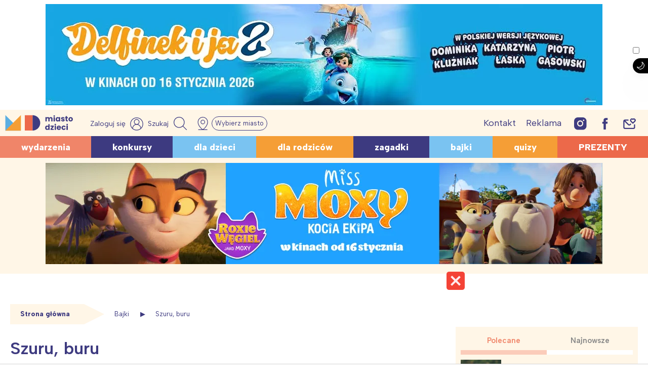

--- FILE ---
content_type: text/html; charset=utf-8
request_url: https://www.google.com/recaptcha/api2/aframe
body_size: 266
content:
<!DOCTYPE HTML><html><head><meta http-equiv="content-type" content="text/html; charset=UTF-8"></head><body><script nonce="pyxitE32-XPS3j7cVcn5Ig">/** Anti-fraud and anti-abuse applications only. See google.com/recaptcha */ try{var clients={'sodar':'https://pagead2.googlesyndication.com/pagead/sodar?'};window.addEventListener("message",function(a){try{if(a.source===window.parent){var b=JSON.parse(a.data);var c=clients[b['id']];if(c){var d=document.createElement('img');d.src=c+b['params']+'&rc='+(localStorage.getItem("rc::a")?sessionStorage.getItem("rc::b"):"");window.document.body.appendChild(d);sessionStorage.setItem("rc::e",parseInt(sessionStorage.getItem("rc::e")||0)+1);localStorage.setItem("rc::h",'1768875452269');}}}catch(b){}});window.parent.postMessage("_grecaptcha_ready", "*");}catch(b){}</script></body></html>

--- FILE ---
content_type: application/javascript; charset=utf-8
request_url: https://fundingchoicesmessages.google.com/f/AGSKWxWk0rSK-691TWNRpedLC-PT_HTZ6iCwR3FaiKMu0IYdDIr80bIKur-4IDcGYpBwVJFIQXy0z8V3FS76KdbAiQBFA0qIaiiP8j4mKEhneKCoXsVn3Te_GphDD-dcmZp-GwAxaaYyDOdS6w9ZkL9bm7AyS23SPrJjQU3cZNQJhvH8z6VLUb0OcwlOS09l/_imageteam.org/indexmobilead2./showAd300-/dblclickad./ad_commonside_
body_size: -1290
content:
window['3f164c7b-b3a1-48a7-a2e4-f280831abd6f'] = true;